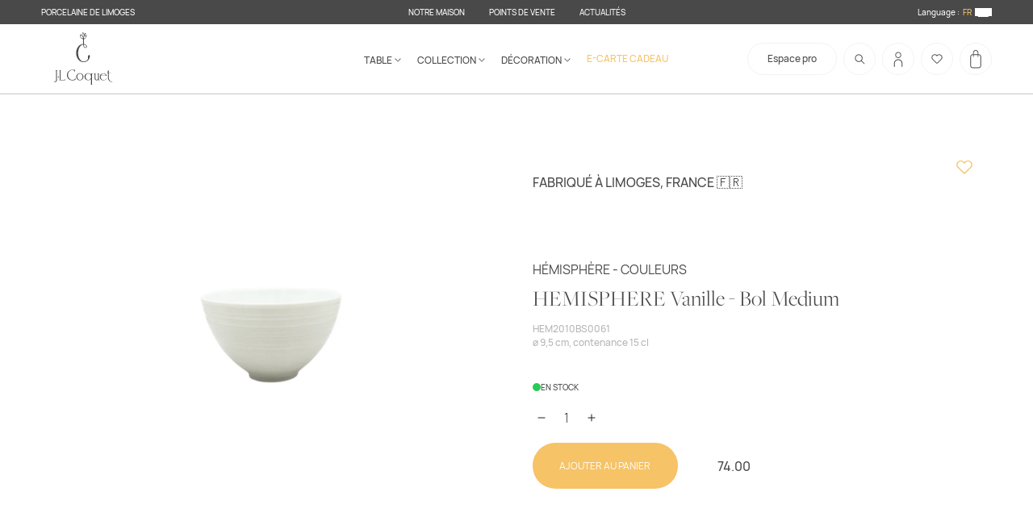

--- FILE ---
content_type: text/javascript
request_url: https://jlcoquet.com/cdn/shop/t/18/compiled_assets/scripts.js?v=28399
body_size: 1152
content:
(function(){var __sections__={};(function(){for(var i=0,s=document.getElementById("sections-script").getAttribute("data-sections").split(",");i<s.length;i++)__sections__[s[i]]=!0})(),function(){if(__sections__.header)try{class HeaderMenuDesktop extends HTMLElement{constructor(){super(),this.blocksubmenu=!0,this.init()}init(){this.tableCTA=this.querySelector(".tableCTA"),this.collecCTA=this.querySelector(".collectionCTA"),this.decoCTA=this.querySelector(".decorationCTA"),this.tableCTN=this.querySelector(".tableTab"),this.collecCTN=this.querySelector(".collectionTab"),this.decoCTN=this.querySelector(".decorationTab"),this.subMenuCtn=this.querySelector(".subMenuCtn"),this.searchCtn=this.querySelector(".searchModalCtn"),this.searchBtn=this.querySelector(".callSearchModal"),this.searchCtn!=null?this.searchBtn.addEventListener("click",()=>this.controlModal("search")):this.searchBtn.addEventListener("click",()=>{let el=document.querySelector("main .search__input");el?.focus()}),this.tableCTA!=null&&(this.tableCTA.addEventListener("click",()=>this.controlModal("table")),this.collecCTA.addEventListener("click",()=>this.controlModal("collection")),this.decoCTA.addEventListener("click",()=>this.controlModal("decoration")))}controlModal(target){let close=!1;switch(target){case"table":if(!this.blocksubmenu)return;close=!!this.tableCTN.classList.contains("active"),this.searchCtn!=null&&this.searchToggle("close");break;case"collection":if(!this.blocksubmenu)return;close=!!this.collecCTN.classList.contains("active"),this.searchCtn!=null&&this.searchToggle("close");break;case"decoration":if(!this.blocksubmenu)return;close=!!this.decoCTN.classList.contains("active"),this.searchCtn!=null&&this.searchToggle("close");break;case"search":close=!0,this.searchToggle();break}close?this.closeSubMenu():this.openSubMenu(target)}searchToggle(ctrl){ctrl==null?this.searchCtn.classList.contains("active")?this.closeModal():this.openSearch():ctrl=="open"?this.openSearch():this.closeModal()}openSearch(){this.searchCtn.classList.add("active"),this.searchCtn.querySelector(".search__input").focus()}closeModal(){this.searchCtn.classList.remove("active"),this.searchCtn.querySelector(".search__input").blur()}openSubMenu(target){switch(this.blocksubmenu=!1,target){case"table":this.tableCTN.classList.toggle("active"),this.collecCTN.classList.remove("active"),this.decoCTN.classList.remove("active");break;case"collection":this.collecCTN.classList.toggle("active"),this.tableCTN.classList.remove("active"),this.decoCTN.classList.remove("active");break;case"decoration":this.decoCTN.classList.toggle("active"),this.tableCTN.classList.remove("active"),this.collecCTN.classList.remove("active");break}setTimeout(()=>{this.subMenuCtn.classList.add("active"),this.blocksubmenu=!0},100)}closeSubMenu(){this.blocksubmenu=!1,this.subMenuCtn.classList.remove("active"),setTimeout(()=>{this.tableCTN.classList.remove("active"),this.collecCTN.classList.remove("active"),this.blocksubmenu=!0},600)}}customElements.define("header-menu-desktop",HeaderMenuDesktop);class HeaderMenuMobil extends HeaderMenuDesktop{init(){this.menuCtn=this.querySelector(".menuModalCtn"),this.menuBtn=this.querySelector(".iconNav.menuIcon"),this.closeBtnMob=this.querySelector(".close"),this.menuCtn!=null&&this.menuBtn.addEventListener("click",()=>this.controlModal("menu")),this.closeBtnMob.addEventListener("click",()=>this.controlModal("menu")),this.searchCtn=this.querySelector(".searchModalCtn"),this.searchBtn=this.querySelector(".iconNav.searchIcon"),this.searchCtn!=null?this.searchBtn.addEventListener("click",()=>this.controlModal("search")):this.searchBtn.addEventListener("click",()=>{let el=document.querySelector("main .search__input");el?.focus()})}controlModal(target){switch(target){case"menu":this.searchCtn!=null&&this.toggleModal(this.searchCtn,"close"),this.toggleModal(this.menuCtn);break;case"search":this.toggleModal(this.menuCtn,"close"),this.toggleModal(this.searchCtn);break}}toggleModal(el,ctrl){ctrl==null?el.classList.contains("active")?el.classList.remove("active"):(el.classList.add("active"),el==this.searchCtn&&el.querySelector(".search__input").focus()):ctrl=="open"?(el.classList.add("active"),el==this.searchCtn&&el.querySelector(".search__input").focus()):el.classList.remove("active")}}customElements.define("header-menu-mobil",HeaderMenuMobil);class AutoSelect extends HTMLElement{constructor(){super(),this.select=this.querySelector("select"),this.form=this.querySelector("form"),this.select.addEventListener("change",()=>this.update())}update(){this.form.submit()}}customElements.define("auto-select",AutoSelect);class BottomBar extends HTMLElement{constructor(){super(),this.previousScroll=window.scrollY,window.addEventListener("scroll",()=>this.scroll())}scroll(){window.scrollY<this.previousScroll?this.locked||this.classList.add("show"):this.hide(),this.previousScroll=window.scrollY}hide(){this.classList.remove("show")}lock(bool){console.log(bool),bool?this.locked=!0:this.locked=!1}}customElements.define("bottom-bar",BottomBar)}catch(e){console.error(e)}}(),function(){if(!(!__sections__["mashvp-cms-video-slider"]&&!Shopify.designMode))try{let unescape2=function(str){let res=str.replace(/&quot;/g,'"');return res=res.replace(/&lt;/g,"<"),res=res.replace(/&gt;/g,">"),res};var unescape=unescape2;class VideoSlider extends HTMLElement{constructor(){super(),this.data=JSON.parse(this.querySelector("#videoSLiderData").innerHTML);const parser=new DOMParser;this.data.map((slide,index)=>(slide.video=parser.parseFromString(unescape2(slide.video),"text/html").querySelector("video"),slide)),this.mainVideoCtn=this.querySelector(".main .mediaCtn"),this.mainTitle=this.querySelector(".text .title"),this.mainContent=this.querySelector(".text .content"),this.slides=this.querySelectorAll(".slide"),this.current=0,this.total=this.data.length,this.querySelector(".next").addEventListener("click",()=>this.next()),this.querySelector(".prev").addEventListener("click",()=>this.prev()),this.querySelector(".unmute").addEventListener("click",()=>this.mute()),this.update()}mute(){this.data[this.current].video.muted=!this.data[this.current].video.muted,this.data[this.current].video.muted?this.querySelector(".unmute .cross").style.display="block":this.querySelector(".unmute .cross").style.display="none"}next(){this.current=this.current===this.total-1?0:this.current+1,this.update()}prev(){this.current=this.current===0?this.total-1:this.current-1,this.update()}update(){this.querySelector(".unmute .cross").style.display="block",this.mainVideoCtn.innerHTML="",this.mainVideoCtn.append(this.data[this.current].video),this.mainTitle.innerHTML=unescape2(this.data[this.current].title),this.mainContent.innerHTML=unescape2(this.data[this.current].text),this.slides.forEach((slide,index)=>{if(index!=2){let curIndex=this.current+index-2;curIndex=curIndex<0?this.total+curIndex:curIndex,slide.querySelector("img").src=unescape2(this.data[curIndex].miniature),this.data[this.current].video.pause()}else setTimeout(()=>{this.data[this.current].video.play()},100)})}}customElements.define("video-slider",VideoSlider)}catch(e){console.error(e)}}(),function(){if(!(!__sections__["mashvp-popup"]&&!Shopify.designMode))try{class Popupp extends HTMLElement{constructor(){super(),sessionStorage.getItem("showPopup")!="true"&&this.classList.add("show"),this.querySelector(".close").addEventListener("click",()=>this.close())}close(){sessionStorage.setItem("showPopup","true"),this.classList.remove("show")}}customElements.define("pop-up",Popupp)}catch(e){console.error(e)}}(),function(){if(__sections__["product-recommendations"])try{class ProductRecommendations extends HTMLElement{constructor(){super();const handleIntersection=(entries,observer)=>{entries[0].isIntersecting&&(observer.unobserve(this),fetch(this.dataset.url).then(response=>response.text()).then(text=>{const html=document.createElement("div");html.innerHTML=text;const recommendations=html.querySelector("product-recommendations");recommendations&&recommendations.innerHTML.trim().length&&(this.innerHTML=recommendations.innerHTML),html.querySelector(".grid__item")&&this.classList.add("product-recommendations--loaded")}).catch(e=>{console.error(e)}))};new IntersectionObserver(handleIntersection.bind(this),{rootMargin:"0px 0px 200px 0px"}).observe(this)}}customElements.define("product-recommendations",ProductRecommendations)}catch(e){console.error(e)}}()})();
//# sourceMappingURL=/cdn/shop/t/18/compiled_assets/scripts.js.map?v=28399
